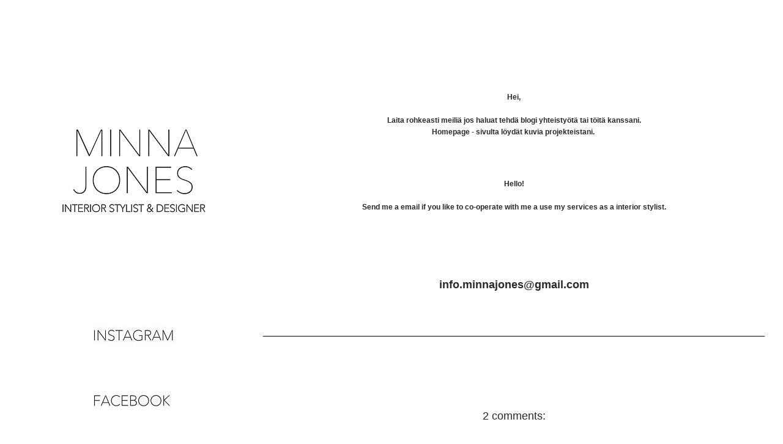

--- FILE ---
content_type: text/html; charset=UTF-8
request_url: http://www.minnajones.com/p/contact_8.html
body_size: 13066
content:
<!DOCTYPE html>
<html class='v2' dir='ltr' xmlns='http://www.w3.org/1999/xhtml' xmlns:b='http://www.google.com/2005/gml/b' xmlns:data='http://www.google.com/2005/gml/data' xmlns:expr='http://www.google.com/2005/gml/expr'>
<head>
<link href='https://www.blogger.com/static/v1/widgets/335934321-css_bundle_v2.css' rel='stylesheet' type='text/css'/>
<meta content='width=1100' name='viewport'/>
<meta content='text/html; charset=UTF-8' http-equiv='Content-Type'/>
<meta content='blogger' name='generator'/>
<link href='http://www.minnajones.com/favicon.ico' rel='icon' type='image/x-icon'/>
<link href='http://www.minnajones.com/p/contact_8.html' rel='canonical'/>
<link rel="alternate" type="application/atom+xml" title="Minna Jones - Atom" href="http://www.minnajones.com/feeds/posts/default" />
<link rel="alternate" type="application/rss+xml" title="Minna Jones - RSS" href="http://www.minnajones.com/feeds/posts/default?alt=rss" />
<link rel="service.post" type="application/atom+xml" title="Minna Jones - Atom" href="https://www.blogger.com/feeds/7380181807282693938/posts/default" />
<!--Can't find substitution for tag [blog.ieCssRetrofitLinks]-->
<meta content='http://www.minnajones.com/p/contact_8.html' property='og:url'/>
<meta content='Minna Jones' property='og:title'/>
<meta content='  Hei,   Laita rohkeasti meiliä jos haluat tehdä blogi yhteistyötä tai töitä kanssani.  Homepage - sivulta löydät kuvia projekteistani.     ...' property='og:description'/>
<title>Minna Jones</title>
<style id='page-skin-1' type='text/css'><!--
/*
-----------------------------------------------
Blogger Template Style
Name:     Simple
Designer: Josh Peterson
URL:      www.noaesthetic.com
----------------------------------------------- */
/* Variable definitions
====================
<Variable name="keycolor" description="Main Color" type="color" default="#66bbdd"/>
<Group description="Page Text" selector="body">
<Variable name="body.font" description="Font" type="font"
default="normal normal 12px Arial, Tahoma, Helvetica, FreeSans, sans-serif"/>
<Variable name="body.text.color" description="Text Color" type="color" default="#222222"/>
</Group>
<Group description="Backgrounds" selector=".body-fauxcolumns-outer">
<Variable name="body.background.color" description="Outer Background" type="color" default="#66bbdd"/>
<Variable name="content.background.color" description="Main Background" type="color" default="#ffffff"/>
<Variable name="header.background.color" description="Header Background" type="color" default="transparent"/>
</Group>
<Group description="Links" selector=".main-outer">
<Variable name="link.color" description="Link Color" type="color" default="#2288bb"/>
<Variable name="link.visited.color" description="Visited Color" type="color" default="#888888"/>
<Variable name="link.hover.color" description="Hover Color" type="color" default="#33aaff"/>
</Group>
<Group description="Blog Title" selector=".header h1">
<Variable name="header.font" description="Font" type="font"
default="normal normal 60px Arial, Tahoma, Helvetica, FreeSans, sans-serif"/>
<Variable name="header.text.color" description="Title Color" type="color" default="#3399bb" />
</Group>
<Group description="Blog Description" selector=".header .description">
<Variable name="description.text.color" description="Description Color" type="color"
default="#777777" />
</Group>
<Group description="Tabs Text" selector=".tabs-inner .widget li a">
<Variable name="tabs.font" description="Font" type="font"
default="normal normal 14px Arial, Tahoma, Helvetica, FreeSans, sans-serif"/>
<Variable name="tabs.text.color" description="Text Color" type="color" default="#999999"/>
<Variable name="tabs.selected.text.color" description="Selected Color" type="color" default="#000000"/>
</Group>
<Group description="Tabs Background" selector=".tabs-outer .PageList">
<Variable name="tabs.background.color" description="Background Color" type="color" default="#f5f5f5"/>
<Variable name="tabs.selected.background.color" description="Selected Color" type="color" default="#eeeeee"/>
</Group>
<Group description="Post Title" selector="h3.post-title, .comments h4">
<Variable name="post.title.font" description="Font" type="font"
default="normal normal 22px Arial, Tahoma, Helvetica, FreeSans, sans-serif"/>
</Group>
<Group description="Date Header" selector=".date-header">
<Variable name="date.header.color" description="Text Color" type="color"
default="#2a2929"/>
<Variable name="date.header.background.color" description="Background Color" type="color"
default="transparent"/>
</Group>
<Group description="Post Footer" selector=".post-footer">
<Variable name="post.footer.text.color" description="Text Color" type="color" default="#666666"/>
<Variable name="post.footer.background.color" description="Background Color" type="color"
default="#f9f9f9"/>
<Variable name="post.footer.border.color" description="Shadow Color" type="color" default="#eeeeee"/>
</Group>
<Group description="Gadgets" selector="h2">
<Variable name="widget.title.font" description="Title Font" type="font"
default="normal bold 11px Arial, Tahoma, Helvetica, FreeSans, sans-serif"/>
<Variable name="widget.title.text.color" description="Title Color" type="color" default="#000000"/>
<Variable name="widget.alternate.text.color" description="Alternate Color" type="color" default="#999999"/>
</Group>
<Group description="Images" selector=".main-inner">
<Variable name="image.background.color" description="Background Color" type="color" default="#ffffff"/>
<Variable name="image.border.color" description="Border Color" type="color" default="#eeeeee"/>
<Variable name="image.text.color" description="Caption Text Color" type="color" default="#2a2929"/>
</Group>
<Group description="Accents" selector=".content-inner">
<Variable name="body.rule.color" description="Separator Line Color" type="color" default="#eeeeee"/>
<Variable name="tabs.border.color" description="Tabs Border Color" type="color" default="transparent"/>
</Group>
<Variable name="body.background" description="Body Background" type="background"
color="transparent" default="$(color) none repeat scroll top left"/>
<Variable name="body.background.override" description="Body Background Override" type="string" default=""/>
<Variable name="body.background.gradient.cap" description="Body Gradient Cap" type="url"
default="url(//www.blogblog.com/1kt/simple/gradients_light.png)"/>
<Variable name="body.background.gradient.tile" description="Body Gradient Tile" type="url"
default="url(//www.blogblog.com/1kt/simple/body_gradient_tile_light.png)"/>
<Variable name="content.background.color.selector" description="Content Background Color Selector" type="string" default=".content-inner"/>
<Variable name="content.padding" description="Content Padding" type="length" default="10px"/>
<Variable name="content.padding.horizontal" description="Content Horizontal Padding" type="length" default="10px"/>
<Variable name="content.shadow.spread" description="Content Shadow Spread" type="length" default="40px"/>
<Variable name="content.shadow.spread.webkit" description="Content Shadow Spread (WebKit)" type="length" default="5px"/>
<Variable name="content.shadow.spread.ie" description="Content Shadow Spread (IE)" type="length" default="10px"/>
<Variable name="main.border.width" description="Main Border Width" type="length" default="0"/>
<Variable name="header.background.gradient" description="Header Gradient" type="url" default="none"/>
<Variable name="header.shadow.offset.left" description="Header Shadow Offset Left" type="length" default="-1px"/>
<Variable name="header.shadow.offset.top" description="Header Shadow Offset Top" type="length" default="-1px"/>
<Variable name="header.shadow.spread" description="Header Shadow Spread" type="length" default="1px"/>
<Variable name="header.padding" description="Header Padding" type="length" default="30px"/>
<Variable name="header.border.size" description="Header Border Size" type="length" default="1px"/>
<Variable name="header.bottom.border.size" description="Header Bottom Border Size" type="length" default="1px"/>
<Variable name="header.border.horizontalsize" description="Header Horizontal Border Size" type="length" default="0"/>
<Variable name="description.text.size" description="Description Text Size" type="string" default="140%"/>
<Variable name="tabs.margin.top" description="Tabs Margin Top" type="length" default="0" />
<Variable name="tabs.margin.side" description="Tabs Side Margin" type="length" default="30px" />
<Variable name="tabs.background.gradient" description="Tabs Background Gradient" type="url"
default="url(//www.blogblog.com/1kt/simple/gradients_light.png)"/>
<Variable name="tabs.border.width" description="Tabs Border Width" type="length" default="1px"/>
<Variable name="tabs.bevel.border.width" description="Tabs Bevel Border Width" type="length" default="1px"/>
<Variable name="date.header.padding" description="Date Header Padding" type="string" default="inherit"/>
<Variable name="date.header.letterspacing" description="Date Header Letter Spacing" type="string" default="inherit"/>
<Variable name="date.header.margin" description="Date Header Margin" type="string" default="inherit"/>
<Variable name="post.margin.bottom" description="Post Bottom Margin" type="length" default="25px"/>
<Variable name="image.border.small.size" description="Image Border Small Size" type="length" default="2px"/>
<Variable name="image.border.large.size" description="Image Border Large Size" type="length" default="5px"/>
<Variable name="page.width.selector" description="Page Width Selector" type="string" default=".region-inner"/>
<Variable name="page.width" description="Page Width" type="string" default="auto"/>
<Variable name="main.section.margin" description="Main Section Margin" type="length" default="15px"/>
<Variable name="main.padding" description="Main Padding" type="length" default="15px"/>
<Variable name="main.padding.top" description="Main Padding Top" type="length" default="30px"/>
<Variable name="main.padding.bottom" description="Main Padding Bottom" type="length" default="30px"/>
<Variable name="paging.background"
color="transparent"
description="Background of blog paging area" type="background"
default="transparent none no-repeat scroll top center"/>
<Variable name="footer.bevel" description="Bevel border length of footer" type="length" default="0"/>
<Variable name="mobile.background.overlay" description="Mobile Background Overlay" type="string"
default="transparent none repeat scroll top left"/>
<Variable name="mobile.background.size" description="Mobile Background Size" type="string" default="auto"/>
<Variable name="mobile.button.color" description="Mobile Button Color" type="color" default="#ffffff" />
<Variable name="startSide" description="Side where text starts in blog language" type="automatic" default="left"/>
<Variable name="endSide" description="Side where text ends in blog language" type="automatic" default="right"/>
*/
/* Content
----------------------------------------------- */
body {
font: normal normal 11px Arial, Tahoma, Helvetica, FreeSans, sans-serif;
color: #2a2929;
background: transparent none repeat scroll top left;
}
html body .region-inner {
min-width: 0;
max-width: 100%;
width: auto;
text-align:center;
}
a:link {
text-decoration:none;
color: #393939;
}
a:visited {
text-decoration:none;
color: #393939;
}
a:hover {
text-decoration:underline;
color: #393939;
}
.body-fauxcolumn-outer .fauxcolumn-inner {
background: transparent none repeat scroll top left;
_background-image: none;
}
.body-fauxcolumn-outer .cap-top {
position: absolute;
z-index: 1;
height: 400px;
width: 100%;
background: transparent none repeat scroll top left;
}
.body-fauxcolumn-outer .cap-top .cap-left {
width: 100%;
background: transparent none repeat-x scroll top left;
_background-image: none;
}
margin-bottom: 8px;
}
.content-inner {
padding: 10px 40px;
}
.content-inner {
background-color: transparent;
}
/* Header
----------------------------------------------- */
.header-outer {
margin-left:200x;
text-align:center;
}
.Header h1 {
font: normal normal 10px 'Trebuchet MS',Trebuchet,Verdana,sans-serif;
color: #ffffff;
text-shadow: 0 0 0 rgba(0, 0, 0, .0);
text-align:center;
}
.Header h1 a {
color: #ffffff;
text-align:center;
}
.Header .description {
font-size: 18px;
color: #000000;
}
.header-inner .Header .titlewrapper {
padding: 20px 0;
}
.header-inner .Header .descriptionwrapper {
padding: 20 0;
}
/* Tabs
----------------------------------------------- */
.tabs-inner .section:first-child {
border-top: 0 solid transparent;
}
.tabs-inner .section:first-child ul {
margin-top: -1px;
border-top: 1px solid transparent;
border-left: 1px solid transparent;
border-right: 1px solid transparent;
}
.tabs-inner .widget ul {
background: transparent none repeat-x scroll 0 -800px;
_background-image: none;
border-bottom: 1px solid transparent;
margin-top: 0;
margin-left: -30px;
margin-right: -30px;
}
.tabs-inner .widget li a {
display: inline-block;
padding: .1em 1em;
font: normal normal 12px Arial, Tahoma, Helvetica, FreeSans, sans-serif;
color: #393939;
border-left: 1px solid transparent;
border-right: 1px solid transparent;
}
.tabs-inner .widget li:first-child a {
border-left: none;
}
.tabs-inner .widget li.selected a, .tabs-inner .widget li a:hover {
color: #393939;
background-color: #ffffff;
text-decoration: none;
}
/* Columns
----------------------------------------------- */
.main-outer {
border-top: 0 solid transparent;
border-bottom 1px solid #000000;
}
.fauxcolumn-left-outer .fauxcolumn-inner {
}
.fauxcolumn-right-outer .fauxcolumn-inner {
}
/* Headings
----------------------------------------------- */
h2 {
margin: 0 0 1em 0;
text-align:center;
font: normal normal 11px Arial, Tahoma, Helvetica, FreeSans, sans-serif;
color: #2a2929;
text-align:center;
}
/* Widgets
----------------------------------------------- */
.widget .zippy {
color: #2a2929;
}
.widget .popular-posts ul {
list-style: none;
text-align:center;
}
/* Posts
----------------------------------------------- */
.date-header span {
background-color: #ffffff;
color: #cccccc;
padding: 0.5px;
letter-spacing: 1.0;
margin: inherit;
text-align:center;
border-bottom 1px solid #000000;
}
.main-inner {
padding-top: 35px;
padding-bottom: 65px;
}
.main-inner .column-center-inner {
padding: 0 0;
}
.main-inner .column-center-inner .section {
margin: 0 1em;
}
.post {
margin: 0 0 120px;
padding bottom: 120px;
text-align:center;
}
h3.post-title, .comments h4 {
font: normal normal 18px Arial, Tahoma, Helvetica, FreeSans, sans-serif;
margin: .45em 0 0;
}
.post-body {
font-size: 110%;
line-height: 1.6;
position: relative;
}
.post-body img, .post-body .tr-caption-container, .Profile img, .Image img,
.BlogList .item-thumbnail img {
padding: 0.1px;
background: transparent;
border: 0.1px solid transparent;
}
.post-body img, .post-body .tr-caption-container {
padding: 0.1px;
}
.post-body .tr-caption-container {
color: transparent;
}
.post-body .tr-caption-container img {
padding: 0.1px;
background: transparent;
border: none;
}
.post-header {
margin: 0 0 2.1em;
line-height: 1.4;
font-size: 110%;
}
.post-footer {
margin: 3px -1px 0;
padding: 10px 30px;
color: #2a2929;
background-color: transparent;
border-bottom: 1px solid #000000;
line-height: 1.6;
font-size: 110%;
}
#comments .comment-author {
padding-top: 4.5em;
border-top: 1px solid transparent;
background-position: 0 1.5em;
}
#comments .comment-author:first-child {
padding-top: 2;
border-top: 2;
}
.avatar-image-container {
margin: .2em 0 0;
}
#comments .avatar-image-container img {
border: 0.5px solid transparent;
}
/* Comments
----------------------------------------------- */
.comments .comments-content .icon.blog-author {
background-repeat: no-repeat;
background-image: url([data-uri]);
}
.comments .comments-content .loadmore a {
border-top: 1px solid #2a2929;
border-bottom: 0.1px solid #000000;
}
.comments .comment-thread.inline-thread {
background-color: transparent;
}
.comments .continue {
border-top: 2px solid #2a2929;
}
/* Accents
---------------------------------------------- */
.section-columns td.columns-cell {
border-left: 1px solid transparent;
}
.blog-pager {
background: transparent url(//www.blogblog.com/1kt/simple/paging_dot.png) repeat-x scroll top center;
}
.blog-pager-older-link, .home-link,
.blog-pager-newer-link {
background-color: transparent;
padding: 2px;
}
.footer-outer {
line-height: 1.1px;
;
}
/* Mobile
----------------------------------------------- */
body.mobile  {
background-size: auto;
}
.mobile .body-fauxcolumn-outer {
background: transparent none repeat scroll top left;
}
.mobile .body-fauxcolumn-outer .cap-top {
background-size: 100% auto;
}
.mobile .content-outer {
-webkit-box-shadow: 0 0 3px rgba(0, 0, 0, .0);
box-shadow: 0 0 3px rgba(0, 0, 0, .0);
}
body.mobile .AdSense {
margin: 0 -0;
}
.mobile .tabs-inner .widget ul {
margin-left: 0;
margin-right: 0;
}
.mobile .post {
margin: 0;
}
.mobile .main-inner .column-center-inner .section {
margin: 0;
}
.mobile .date-header span {
padding: 0.1em 10px;
margin: 0 -10px;
}
.mobile h3.post-title {
margin: 0;
}
.mobile .blog-pager {
background: transparent none no-repeat scroll top center;
}
.mobile .footer-outer {
border-top: none;
}
.mobile .main-inner, .mobile .footer-inner {
background-color: transparent;
}
.mobile-index-contents {
color: #2a2929;
}
.mobile-link-button {
background-color: #393939;
}
.mobile-link-button a:link, .mobile-link-button a:visited {
color: #666666;
}
.mobile .tabs-inner .section:first-child {
border-top: none;
}
.mobile .tabs-inner .PageList .widget-content {
background-color: #ffffff;
color: #393939;
border-top: 1px solid transparent;
border-bottom: 1px solid transparent;
}
.mobile .tabs-inner .PageList .widget-content .pagelist-arrow {
border-left: 1px solid transparent;
}

--></style>
<style id='template-skin-1' type='text/css'><!--
body {
min-width: 1260px;
}
.content-outer, .content-fauxcolumn-outer, .region-inner {
min-width: 1260px;
max-width: 1260px;
_width: 1260px;
}
.main-inner .columns {
padding-left: 400px;
padding-right: 0px;
}
.main-inner .fauxcolumn-center-outer {
left: 400px;
right: 0px;
/* IE6 does not respect left and right together */
_width: expression(this.parentNode.offsetWidth -
parseInt("400px") -
parseInt("0px") + 'px');
}
.main-inner .fauxcolumn-left-outer {
width: 400px;
}
.main-inner .fauxcolumn-right-outer {
width: 0px;
}
.main-inner .column-left-outer {
width: 400px;
right: 100%;
margin-left: -400px;
}
.main-inner .column-right-outer {
width: 0px;
margin-right: -0px;
}
#layout {
min-width: 0;
}
#layout .content-outer {
min-width: 0;
width: 800px;
}
#layout .region-inner {
min-width: 0;
width: auto;
}
--></style>
<script type='text/javascript'>
        (function(i,s,o,g,r,a,m){i['GoogleAnalyticsObject']=r;i[r]=i[r]||function(){
        (i[r].q=i[r].q||[]).push(arguments)},i[r].l=1*new Date();a=s.createElement(o),
        m=s.getElementsByTagName(o)[0];a.async=1;a.src=g;m.parentNode.insertBefore(a,m)
        })(window,document,'script','https://www.google-analytics.com/analytics.js','ga');
        ga('create', 'UA-24298394-1', 'auto', 'blogger');
        ga('blogger.send', 'pageview');
      </script>
<link href='https://www.blogger.com/dyn-css/authorization.css?targetBlogID=7380181807282693938&amp;zx=14311443-1ad4-47f3-880d-8d8f9ea4aa4b' media='none' onload='if(media!=&#39;all&#39;)media=&#39;all&#39;' rel='stylesheet'/><noscript><link href='https://www.blogger.com/dyn-css/authorization.css?targetBlogID=7380181807282693938&amp;zx=14311443-1ad4-47f3-880d-8d8f9ea4aa4b' rel='stylesheet'/></noscript>
<meta name='google-adsense-platform-account' content='ca-host-pub-1556223355139109'/>
<meta name='google-adsense-platform-domain' content='blogspot.com'/>

</head>
<body class='loading'>
<div class='navbar no-items section' id='navbar'>
</div>
<div class='body-fauxcolumns'>
<div class='fauxcolumn-outer body-fauxcolumn-outer'>
<div class='cap-top'>
<div class='cap-left'></div>
<div class='cap-right'></div>
</div>
<div class='fauxborder-left'>
<div class='fauxborder-right'></div>
<div class='fauxcolumn-inner'>
</div>
</div>
<div class='cap-bottom'>
<div class='cap-left'></div>
<div class='cap-right'></div>
</div>
</div>
</div>
<div class='content'>
<div class='content-fauxcolumns'>
<div class='fauxcolumn-outer content-fauxcolumn-outer'>
<div class='cap-top'>
<div class='cap-left'></div>
<div class='cap-right'></div>
</div>
<div class='fauxborder-left'>
<div class='fauxborder-right'></div>
<div class='fauxcolumn-inner'>
</div>
</div>
<div class='cap-bottom'>
<div class='cap-left'></div>
<div class='cap-right'></div>
</div>
</div>
</div>
<div class='content-outer'>
<div class='content-cap-top cap-top'>
<div class='cap-left'></div>
<div class='cap-right'></div>
</div>
<div class='fauxborder-left content-fauxborder-left'>
<div class='fauxborder-right content-fauxborder-right'></div>
<div class='content-inner'>
<header>
<div class='header-outer'>
<div class='header-cap-top cap-top'>
<div class='cap-left'></div>
<div class='cap-right'></div>
</div>
<div class='fauxborder-left header-fauxborder-left'>
<div class='fauxborder-right header-fauxborder-right'></div>
<div class='region-inner header-inner'>
<div class='header no-items section' id='header'></div>
</div>
</div>
<div class='header-cap-bottom cap-bottom'>
<div class='cap-left'></div>
<div class='cap-right'></div>
</div>
</div>
</header>
<div class='tabs-outer'>
<div class='tabs-cap-top cap-top'>
<div class='cap-left'></div>
<div class='cap-right'></div>
</div>
<div class='fauxborder-left tabs-fauxborder-left'>
<div class='fauxborder-right tabs-fauxborder-right'></div>
<div class='region-inner tabs-inner'>
<div class='tabs no-items section' id='crosscol'></div>
<div class='tabs no-items section' id='crosscol-overflow'></div>
</div>
</div>
<div class='tabs-cap-bottom cap-bottom'>
<div class='cap-left'></div>
<div class='cap-right'></div>
</div>
</div>
<div class='main-outer'>
<div class='main-cap-top cap-top'>
<div class='cap-left'></div>
<div class='cap-right'></div>
</div>
<div class='fauxborder-left main-fauxborder-left'>
<div class='fauxborder-right main-fauxborder-right'></div>
<div class='region-inner main-inner'>
<div class='columns fauxcolumns'>
<div class='fauxcolumn-outer fauxcolumn-center-outer'>
<div class='cap-top'>
<div class='cap-left'></div>
<div class='cap-right'></div>
</div>
<div class='fauxborder-left'>
<div class='fauxborder-right'></div>
<div class='fauxcolumn-inner'>
</div>
</div>
<div class='cap-bottom'>
<div class='cap-left'></div>
<div class='cap-right'></div>
</div>
</div>
<div class='fauxcolumn-outer fauxcolumn-left-outer'>
<div class='cap-top'>
<div class='cap-left'></div>
<div class='cap-right'></div>
</div>
<div class='fauxborder-left'>
<div class='fauxborder-right'></div>
<div class='fauxcolumn-inner'>
</div>
</div>
<div class='cap-bottom'>
<div class='cap-left'></div>
<div class='cap-right'></div>
</div>
</div>
<div class='fauxcolumn-outer fauxcolumn-right-outer'>
<div class='cap-top'>
<div class='cap-left'></div>
<div class='cap-right'></div>
</div>
<div class='fauxborder-left'>
<div class='fauxborder-right'></div>
<div class='fauxcolumn-inner'>
</div>
</div>
<div class='cap-bottom'>
<div class='cap-left'></div>
<div class='cap-right'></div>
</div>
</div>
<!-- corrects IE6 width calculation -->
<div class='columns-inner'>
<div class='column-center-outer'>
<div class='column-center-inner'>
<div class='main section' id='main'><div class='widget Text' data-version='1' id='Text3'>
<div class='widget-content'>
<span =""  style="color:white;">o</span><div><span =""  style="color:white;">o</span></div><div><br /></div>
</div>
<div class='clear'></div>
</div><div class='widget Blog' data-version='1' id='Blog1'>
<div class='blog-posts hfeed'>

          <div class="date-outer">
        

          <div class="date-posts">
        
<div class='post-outer'>
<div class='post hentry' itemprop='blogPost' itemscope='itemscope' itemtype='http://schema.org/BlogPosting'>
<meta content='7380181807282693938' itemprop='blogId'/>
<meta content='506209077988470101' itemprop='postId'/>
<a name='506209077988470101'></a>
<div class='post-header'>
<div class='post-header-line-1'></div>
</div>
<div class='post-body entry-content' id='post-body-506209077988470101' itemprop='description articleBody'>
<div dir="ltr" style="text-align: left;" trbidi="on">
<div style="text-align: center;">
<b>Hei,</b><br />
<b><br /></b>
<b>Laita rohkeasti meiliä jos haluat tehdä blogi yhteistyötä tai töitä kanssani.</b><br />
<b>Homepage - sivulta löydät kuvia projekteistani.&nbsp;</b><br />
<b><br /></b>
<b><br /></b>
<b><span style="font-size: large;"><br /></span></b>
<b>Hello!</b><br />
<br />
<b>Send me a email if you like to co-operate with me a use my services as a interior stylist.</b><br />
<b><span style="font-size: large;"><br /></span></b>
<b><span style="font-size: large;"><br /></span></b>
<b><span style="font-size: large;"><br /></span></b><br />
<b><span style="font-size: large;">info.minnajones@gmail.com</span></b><br />
<div>
<b><span style="font-size: large;"><br /></span></b></div>
</div>
</div>
<div style='clear: both;'></div>
</div>
<div class='post-footer'>
<div class='post-footer-line post-footer-line-1'><span class='post-author vcard'>
</span>
<span class='post-timestamp'>
</span>
<span class='post-comment-link'>
</span>
<span class='post-icons'>
</span>
<span class='post-backlinks post-comment-link'>
</span>
</div>
<div class='post-footer-line post-footer-line-2'><span class='post-labels'>
</span>
</div>
<div class='post-footer-line post-footer-line-3'></div>
</div>
</div>
<div class='comments' id='comments'>
<a name='comments'></a>
<h4>2 comments:</h4>
<div class='comments-content'>
<script async='async' src='' type='text/javascript'></script>
<script type='text/javascript'>
    (function() {
      var items = null;
      var msgs = null;
      var config = {};

// <![CDATA[
      var cursor = null;
      if (items && items.length > 0) {
        cursor = parseInt(items[items.length - 1].timestamp) + 1;
      }

      var bodyFromEntry = function(entry) {
        var text = (entry &&
                    ((entry.content && entry.content.$t) ||
                     (entry.summary && entry.summary.$t))) ||
            '';
        if (entry && entry.gd$extendedProperty) {
          for (var k in entry.gd$extendedProperty) {
            if (entry.gd$extendedProperty[k].name == 'blogger.contentRemoved') {
              return '<span class="deleted-comment">' + text + '</span>';
            }
          }
        }
        return text;
      }

      var parse = function(data) {
        cursor = null;
        var comments = [];
        if (data && data.feed && data.feed.entry) {
          for (var i = 0, entry; entry = data.feed.entry[i]; i++) {
            var comment = {};
            // comment ID, parsed out of the original id format
            var id = /blog-(\d+).post-(\d+)/.exec(entry.id.$t);
            comment.id = id ? id[2] : null;
            comment.body = bodyFromEntry(entry);
            comment.timestamp = Date.parse(entry.published.$t) + '';
            if (entry.author && entry.author.constructor === Array) {
              var auth = entry.author[0];
              if (auth) {
                comment.author = {
                  name: (auth.name ? auth.name.$t : undefined),
                  profileUrl: (auth.uri ? auth.uri.$t : undefined),
                  avatarUrl: (auth.gd$image ? auth.gd$image.src : undefined)
                };
              }
            }
            if (entry.link) {
              if (entry.link[2]) {
                comment.link = comment.permalink = entry.link[2].href;
              }
              if (entry.link[3]) {
                var pid = /.*comments\/default\/(\d+)\?.*/.exec(entry.link[3].href);
                if (pid && pid[1]) {
                  comment.parentId = pid[1];
                }
              }
            }
            comment.deleteclass = 'item-control blog-admin';
            if (entry.gd$extendedProperty) {
              for (var k in entry.gd$extendedProperty) {
                if (entry.gd$extendedProperty[k].name == 'blogger.itemClass') {
                  comment.deleteclass += ' ' + entry.gd$extendedProperty[k].value;
                } else if (entry.gd$extendedProperty[k].name == 'blogger.displayTime') {
                  comment.displayTime = entry.gd$extendedProperty[k].value;
                }
              }
            }
            comments.push(comment);
          }
        }
        return comments;
      };

      var paginator = function(callback) {
        if (hasMore()) {
          var url = config.feed + '?alt=json&v=2&orderby=published&reverse=false&max-results=50';
          if (cursor) {
            url += '&published-min=' + new Date(cursor).toISOString();
          }
          window.bloggercomments = function(data) {
            var parsed = parse(data);
            cursor = parsed.length < 50 ? null
                : parseInt(parsed[parsed.length - 1].timestamp) + 1
            callback(parsed);
            window.bloggercomments = null;
          }
          url += '&callback=bloggercomments';
          var script = document.createElement('script');
          script.type = 'text/javascript';
          script.src = url;
          document.getElementsByTagName('head')[0].appendChild(script);
        }
      };
      var hasMore = function() {
        return !!cursor;
      };
      var getMeta = function(key, comment) {
        if ('iswriter' == key) {
          var matches = !!comment.author
              && comment.author.name == config.authorName
              && comment.author.profileUrl == config.authorUrl;
          return matches ? 'true' : '';
        } else if ('deletelink' == key) {
          return config.baseUri + '/comment/delete/'
               + config.blogId + '/' + comment.id;
        } else if ('deleteclass' == key) {
          return comment.deleteclass;
        }
        return '';
      };

      var replybox = null;
      var replyUrlParts = null;
      var replyParent = undefined;

      var onReply = function(commentId, domId) {
        if (replybox == null) {
          // lazily cache replybox, and adjust to suit this style:
          replybox = document.getElementById('comment-editor');
          if (replybox != null) {
            replybox.height = '250px';
            replybox.style.display = 'block';
            replyUrlParts = replybox.src.split('#');
          }
        }
        if (replybox && (commentId !== replyParent)) {
          replybox.src = '';
          document.getElementById(domId).insertBefore(replybox, null);
          replybox.src = replyUrlParts[0]
              + (commentId ? '&parentID=' + commentId : '')
              + '#' + replyUrlParts[1];
          replyParent = commentId;
        }
      };

      var hash = (window.location.hash || '#').substring(1);
      var startThread, targetComment;
      if (/^comment-form_/.test(hash)) {
        startThread = hash.substring('comment-form_'.length);
      } else if (/^c[0-9]+$/.test(hash)) {
        targetComment = hash.substring(1);
      }

      // Configure commenting API:
      var configJso = {
        'maxDepth': config.maxThreadDepth
      };
      var provider = {
        'id': config.postId,
        'data': items,
        'loadNext': paginator,
        'hasMore': hasMore,
        'getMeta': getMeta,
        'onReply': onReply,
        'rendered': true,
        'initComment': targetComment,
        'initReplyThread': startThread,
        'config': configJso,
        'messages': msgs
      };

      var render = function() {
        if (window.goog && window.goog.comments) {
          var holder = document.getElementById('comment-holder');
          window.goog.comments.render(holder, provider);
        }
      };

      // render now, or queue to render when library loads:
      if (window.goog && window.goog.comments) {
        render();
      } else {
        window.goog = window.goog || {};
        window.goog.comments = window.goog.comments || {};
        window.goog.comments.loadQueue = window.goog.comments.loadQueue || [];
        window.goog.comments.loadQueue.push(render);
      }
    })();
// ]]>
  </script>
<div id='comment-holder'>
<div class="comment-thread toplevel-thread"><ol id="top-ra"><li class="comment" id="c5722336712351797556"><div class="avatar-image-container"><img src="//www.blogger.com/img/blogger_logo_round_35.png" alt=""/></div><div class="comment-block"><div class="comment-header"><cite class="user"><a href="https://www.blogger.com/profile/01387621838387061591" rel="nofollow">Unknown</a></cite><span class="icon user "></span><span class="datetime secondary-text"><a rel="nofollow" href="http://www.minnajones.com/p/contact_8.html">13/12/17</a></span></div><p class="comment-content">hello minna, i love your blog it&#180;s all selected with so much detail.. would you please tell me where you bought that beautiful coffee/teapot in creme (post from august) in your shelf? thank you. best eva</p><span class="comment-actions secondary-text"><a class="comment-reply" target="_self" data-comment-id="5722336712351797556">Reply</a><span class="item-control blog-admin blog-admin pid-1589003366"><a target="_self" href="https://www.blogger.com/comment/delete/7380181807282693938/5722336712351797556">Delete</a></span></span></div><div class="comment-replies"><div id="c5722336712351797556-rt" class="comment-thread inline-thread hidden"><span class="thread-toggle thread-expanded"><span class="thread-arrow"></span><span class="thread-count"><a target="_self">Replies</a></span></span><ol id="c5722336712351797556-ra" class="thread-chrome thread-expanded"><div></div><div id="c5722336712351797556-continue" class="continue"><a class="comment-reply" target="_self" data-comment-id="5722336712351797556">Reply</a></div></ol></div></div><div class="comment-replybox-single" id="c5722336712351797556-ce"></div></li><li class="comment" id="c965823176960734910"><div class="avatar-image-container"><img src="//blogger.googleusercontent.com/img/b/R29vZ2xl/AVvXsEisQHD7sFG8Fb9laXdR-Tyxhc6c_jns3_CLuekWYGVUtHnz564_JowVnhHC0HDsaEBU_KrKyY2MgO_N-v_AYQjqQkSkpYwOuP6VQLl4_KimouNzwkPN6pekjhtzL1UN1a4/s45-c/bilde.JPG" alt=""/></div><div class="comment-block"><div class="comment-header"><cite class="user"><a href="https://www.blogger.com/profile/12500121131652300556" rel="nofollow">aasne</a></cite><span class="icon user "></span><span class="datetime secondary-text"><a rel="nofollow" href="http://www.minnajones.com/p/contact_8.html">8/2/20</a></span></div><p class="comment-content">Hello. Love your use of plywood. We are looking for ways to integrate plywood to our new house, and i liked this. Can I ask what kind of plywood has been used? (Type of tree..) thanks. </p><span class="comment-actions secondary-text"><a class="comment-reply" target="_self" data-comment-id="965823176960734910">Reply</a><span class="item-control blog-admin blog-admin pid-894213185"><a target="_self" href="https://www.blogger.com/comment/delete/7380181807282693938/965823176960734910">Delete</a></span></span></div><div class="comment-replies"><div id="c965823176960734910-rt" class="comment-thread inline-thread hidden"><span class="thread-toggle thread-expanded"><span class="thread-arrow"></span><span class="thread-count"><a target="_self">Replies</a></span></span><ol id="c965823176960734910-ra" class="thread-chrome thread-expanded"><div></div><div id="c965823176960734910-continue" class="continue"><a class="comment-reply" target="_self" data-comment-id="965823176960734910">Reply</a></div></ol></div></div><div class="comment-replybox-single" id="c965823176960734910-ce"></div></li></ol><div id="top-continue" class="continue"><a class="comment-reply" target="_self">Add comment</a></div><div class="comment-replybox-thread" id="top-ce"></div><div class="loadmore hidden" data-post-id="506209077988470101"><a target="_self">Load more...</a></div></div>
</div>
</div>
<p class='comment-footer'>
<div class='comment-form'>
<a name='comment-form'></a>
<p>Kiitos kommentistasi!<br />Thank you for dropping by!</p>
<a href='https://www.blogger.com/comment/frame/7380181807282693938?pa=506209077988470101&hl=en&saa=85391&origin=http://www.minnajones.com' id='comment-editor-src'></a>
<iframe allowtransparency='true' class='blogger-iframe-colorize blogger-comment-from-post' frameborder='0' height='410px' id='comment-editor' name='comment-editor' src='' width='100%'></iframe>
<script src='https://www.blogger.com/static/v1/jsbin/2830521187-comment_from_post_iframe.js' type='text/javascript'></script>
<script type='text/javascript'>
      BLOG_CMT_createIframe('https://www.blogger.com/rpc_relay.html');
    </script>
</div>
</p>
<div id='backlinks-container'>
<div id='Blog1_backlinks-container'>
</div>
</div>
</div>
</div>

        </div></div>
      
</div>
<div class='blog-pager' id='blog-pager'>
<a class='home-link' href='http://www.minnajones.com/'>Home</a>
</div>
<div class='clear'></div>
<div class='blog-feeds'>
<div class='feed-links'>
Subscribe to:
<a class='feed-link' href='http://www.minnajones.com/feeds/posts/default' target='_blank' type='application/atom+xml'>Comments (Atom)</a>
</div>
</div>
</div></div>
</div>
</div>
<div class='column-left-outer'>
<div class='column-left-inner'>
<aside>
<div class='sidebar section' id='sidebar-left-1'><div class='widget Text' data-version='1' id='Text2'>
<div class='widget-content'>
<div><span style="color:#ffffff;"><br class="Apple-interchange-newline" />0</span></div><div><span style="color:#ffffff;">0</span></div><span style="color:#ffffff;"><span style="font-size: 100%;">0</span>0</span>
</div>
<div class='clear'></div>
</div><div class='widget Image' data-version='1' id='Image3'>
<div class='widget-content'>
<a href='http://www.minnajones.com'>
<img alt='' height='315' id='Image3_img' src='https://blogger.googleusercontent.com/img/b/R29vZ2xl/AVvXsEhodBRcK7ojJT3EJbLX6oLp1uWiu22TGjgOXQCQWYCYm3wC_ysHA9QXtnWVP8OvgiDlG04b7wzxwHqwP0RWWMmtMa2oixBX7Ciz4pGpTmhMHRP3oEmx5VwYn4oKXZRpFNPr1cu7hLI1QTWW/s1600/Desktop28+minna+jones+_+.JPG' width='250'/>
</a>
<br/>
<span class='caption'><!-- --></span>
</div>
<div class='clear'></div>
</div><div class='widget Image' data-version='1' id='Image4'>
<div class='widget-content'>
<a href='https://www.instagram.com/minna_jones/'>
<img alt='' height='68' id='Image4_img' src='https://blogger.googleusercontent.com/img/b/R29vZ2xl/AVvXsEiExIEtUc2cV2LZE5ikVUYizi_NxnkqDX2qPjVVueg8lcZibdoAem3l2x5oN4jJWnp8G551l3MfeAH6tkzduuoj4vNUEGj1D5Yuy6y88i79OFEKZo01UT6PqKeGCBL0fJcXms0ut9k1q6o1/s210/Desktop35+kopioi+%25281%2529+minna+jones+_+IG.JPG' width='200'/>
</a>
<br/>
</div>
<div class='clear'></div>
</div><div class='widget Image' data-version='1' id='Image5'>
<div class='widget-content'>
<a href='https://www.facebook.com/timeoftheaquarius/?fref=ts'>
<img alt='' height='68' id='Image5_img' src='https://blogger.googleusercontent.com/img/b/R29vZ2xl/AVvXsEi41WkmUtZzTvUQFbYtBbJXZpQ57Qvz7zIySoFYHeCBenXoftlTFvVO_OM87VnfX93I4AHLOCS17CiSyPGVnkeRo_-OJtc_ywUdiuagNm2WPwPB0ED5oRakFndfLgRKw2OD-2-NMnRAT643/s210/Desktop35+kopioi+%25281%2529+minna+jones+_+IG_1.JPG' width='200'/>
</a>
<br/>
</div>
<div class='clear'></div>
</div><div class='widget Image' data-version='1' id='Image7'>
<div class='widget-content'>
<a href='https://fi.pinterest.com/jonesminnna/'>
<img alt='' height='68' id='Image7_img' src='https://blogger.googleusercontent.com/img/b/R29vZ2xl/AVvXsEg-ZgJEwdDishyZlvxlWCN1-Ag1OpfRdpflHJdjeH-90pxQpcKAvN__14Dml1adalAXygrrvE61fKuXnTMx6N2PDVdXF5gWNdnT1eChNPzkmIbSZfaUjFNnFGtgz96NLWMu1DfJ38KuVONd/s1600/Desktop35+kopioi+%25281%2529+minna+jones+_+HP_1.JPG' width='200'/>
</a>
<br/>
</div>
<div class='clear'></div>
</div><div class='widget Image' data-version='1' id='Image6'>
<div class='widget-content'>
<a href='http://www.jonesminna.com/'>
<img alt='' height='68' id='Image6_img' src='https://blogger.googleusercontent.com/img/b/R29vZ2xl/AVvXsEh-LnfuNUkPMl698jHWToC96LcaCD8KRPeWRGZvDRe0p9UKhiHxGN9Ji0O9WzURV3nu9ZmLJzq2cljOhyphenhyphenwMSuxNWDx7c9ASr1KRL4QED5_J2njHegXB-ir-WXAUnWzM2bnjDntAWYHggNC-/s210/Desktop35+kopioi+%25281%2529+minna+jones+_+HP.JPG' width='200'/>
</a>
<br/>
</div>
<div class='clear'></div>
</div><div class='widget Image' data-version='1' id='Image1'>
<div class='widget-content'>
<a href='http://www.minnajones.com/p/contact_8.html'>
<img alt='' height='68' id='Image1_img' src='https://blogger.googleusercontent.com/img/b/R29vZ2xl/AVvXsEiaX1nZbguJgcp1X1d6v697_cq764yFXRzJQLFts93gUGzdj7oyTh_LGAALWURQKZrc1f5MoeVyfH3Pr9781a7awso4UoZN_IIgeJXVHiL7a7EKcdWKy12-2Nu3ZMVeMpXr4z4cJGlHVsV5/s1600/Desktop35+kopioi+%25281%2529+minna+jones+_+FACE_1.JPG' width='200'/>
</a>
<br/>
</div>
<div class='clear'></div>
</div><div class='widget Text' data-version='1' id='Text1'>
<div class='widget-content'>
<span =""  style="color:white;">o</span><div><span =""  style="color:white;">o</span></div><div><span =""  style="color:white;">o</span></div><div><span style="color:#ffffff;">o</span></div><div><span style="color:#ffffff;">o</span></div><div><span style="color:#ffffff;">o</span></div><div><span style="color:#ffffff;">o</span></div>
</div>
<div class='clear'></div>
</div><div class='widget BlogSearch' data-version='1' id='BlogSearch1'>
<h2 class='title'>ETSI // SEARCH FROM THE BLOG</h2>
<div class='widget-content'>
<div id='BlogSearch1_form'>
<form action='http://www.minnajones.com/search' class='gsc-search-box' target='_top'>
<table cellpadding='0' cellspacing='0' class='gsc-search-box'>
<tbody>
<tr>
<td class='gsc-input'>
<input autocomplete='off' class='gsc-input' name='q' size='10' title='search' type='text' value=''/>
</td>
<td class='gsc-search-button'>
<input class='gsc-search-button' title='search' type='submit' value='Search'/>
</td>
</tr>
</tbody>
</table>
</form>
</div>
</div>
<div class='clear'></div>
</div></div>
</aside>
</div>
</div>
<div class='column-right-outer'>
<div class='column-right-inner'>
<aside>
</aside>
</div>
</div>
</div>
<div style='clear: both'></div>
<!-- columns -->
</div>
<!-- main -->
</div>
</div>
<div class='main-cap-bottom cap-bottom'>
<div class='cap-left'></div>
<div class='cap-right'></div>
</div>
</div>
<footer>
<div class='footer-outer'>
<div class='footer-cap-top cap-top'>
<div class='cap-left'></div>
<div class='cap-right'></div>
</div>
<div class='fauxborder-left footer-fauxborder-left'>
<div class='fauxborder-right footer-fauxborder-right'></div>
<div class='region-inner footer-inner'>
<div class='foot section' id='footer-1'><div class='widget Label' data-version='1' id='Label1'>
<div class='widget-content cloud-label-widget-content'>
<span class='label-size label-size-2'>
<a dir='ltr' href='http://www.minnajones.com/search/label/Artek'>Artek</a>
</span>
<span class='label-size label-size-2'>
<a dir='ltr' href='http://www.minnajones.com/search/label/Asun-lehti'>Asun-lehti</a>
</span>
<span class='label-size label-size-4'>
<a dir='ltr' href='http://www.minnajones.com/search/label/DIY'>DIY</a>
</span>
<span class='label-size label-size-2'>
<a dir='ltr' href='http://www.minnajones.com/search/label/Iittala'>Iittala</a>
</span>
<span class='label-size label-size-1'>
<a dir='ltr' href='http://www.minnajones.com/search/label/In%20a%20collaboration%20with'>In a collaboration with</a>
</span>
<span class='label-size label-size-1'>
<a dir='ltr' href='http://www.minnajones.com/search/label/In%20a%20collaboration%20with%20Ikea'>In a collaboration with Ikea</a>
</span>
<span class='label-size label-size-2'>
<a dir='ltr' href='http://www.minnajones.com/search/label/In%20a%20collaboration%20with%20Marimekko'>In a collaboration with Marimekko</a>
</span>
<span class='label-size label-size-3'>
<a dir='ltr' href='http://www.minnajones.com/search/label/bathroom'>bathroom</a>
</span>
<span class='label-size label-size-3'>
<a dir='ltr' href='http://www.minnajones.com/search/label/bedroom'>bedroom</a>
</span>
<span class='label-size label-size-3'>
<a dir='ltr' href='http://www.minnajones.com/search/label/christmas'>christmas</a>
</span>
<span class='label-size label-size-3'>
<a dir='ltr' href='http://www.minnajones.com/search/label/cottage'>cottage</a>
</span>
<span class='label-size label-size-5'>
<a dir='ltr' href='http://www.minnajones.com/search/label/decorate'>decorate</a>
</span>
<span class='label-size label-size-5'>
<a dir='ltr' href='http://www.minnajones.com/search/label/design'>design</a>
</span>
<span class='label-size label-size-4'>
<a dir='ltr' href='http://www.minnajones.com/search/label/design%20for%20kids'>design for kids</a>
</span>
<span class='label-size label-size-4'>
<a dir='ltr' href='http://www.minnajones.com/search/label/designers'>designers</a>
</span>
<span class='label-size label-size-4'>
<a dir='ltr' href='http://www.minnajones.com/search/label/flea%20market%20finds'>flea market finds</a>
</span>
<span class='label-size label-size-3'>
<a dir='ltr' href='http://www.minnajones.com/search/label/flowers'>flowers</a>
</span>
<span class='label-size label-size-2'>
<a dir='ltr' href='http://www.minnajones.com/search/label/gardening'>gardening</a>
</span>
<span class='label-size label-size-4'>
<a dir='ltr' href='http://www.minnajones.com/search/label/giveaway'>giveaway</a>
</span>
<span class='label-size label-size-3'>
<a dir='ltr' href='http://www.minnajones.com/search/label/graphic%20design'>graphic design</a>
</span>
<span class='label-size label-size-5'>
<a dir='ltr' href='http://www.minnajones.com/search/label/home'>home</a>
</span>
<span class='label-size label-size-1'>
<a dir='ltr' href='http://www.minnajones.com/search/label/in%20a%20co-operation%20post'>in a co-operation post</a>
</span>
<span class='label-size label-size-4'>
<a dir='ltr' href='http://www.minnajones.com/search/label/kidsroom'>kidsroom</a>
</span>
<span class='label-size label-size-3'>
<a dir='ltr' href='http://www.minnajones.com/search/label/kitchen'>kitchen</a>
</span>
<span class='label-size label-size-4'>
<a dir='ltr' href='http://www.minnajones.com/search/label/living%20room'>living room</a>
</span>
<span class='label-size label-size-3'>
<a dir='ltr' href='http://www.minnajones.com/search/label/new%20home'>new home</a>
</span>
<span class='label-size label-size-3'>
<a dir='ltr' href='http://www.minnajones.com/search/label/organize'>organize</a>
</span>
<span class='label-size label-size-3'>
<a dir='ltr' href='http://www.minnajones.com/search/label/own%20designs'>own designs</a>
</span>
<span class='label-size label-size-2'>
<a dir='ltr' href='http://www.minnajones.com/search/label/recycle'>recycle</a>
</span>
<span class='label-size label-size-4'>
<a dir='ltr' href='http://www.minnajones.com/search/label/renovate'>renovate</a>
</span>
<span class='label-size label-size-3'>
<a dir='ltr' href='http://www.minnajones.com/search/label/restore'>restore</a>
</span>
<span class='label-size label-size-2'>
<a dir='ltr' href='http://www.minnajones.com/search/label/styling'>styling</a>
</span>
<span class='label-size label-size-4'>
<a dir='ltr' href='http://www.minnajones.com/search/label/summer%20house'>summer house</a>
</span>
<span class='label-size label-size-3'>
<a dir='ltr' href='http://www.minnajones.com/search/label/vintage'>vintage</a>
</span>
<span class='label-size label-size-4'>
<a dir='ltr' href='http://www.minnajones.com/search/label/work'>work</a>
</span>
<div class='clear'></div>
</div>
</div></div>
<!-- outside of the include in order to lock Attribution widget -->
<div class='foot no-items section' id='footer-3'></div>
</div>
</div>
<div class='footer-cap-bottom cap-bottom'>
<div class='cap-left'></div>
<div class='cap-right'></div>
</div>
</div>
</footer>
<!-- content -->
</div>
</div>
<div class='content-cap-bottom cap-bottom'>
<div class='cap-left'></div>
<div class='cap-right'></div>
</div>
</div>
</div>
<script type='text/javascript'>
    window.setTimeout(function() {
        document.body.className = document.body.className.replace('loading', '');
      }, 10);
  </script>

<script type="text/javascript" src="https://www.blogger.com/static/v1/widgets/3845888474-widgets.js"></script>
<script type='text/javascript'>
window['__wavt'] = 'AOuZoY4iXYZOwfb4-ndDWOGgQIffCERRWA:1768779721383';_WidgetManager._Init('//www.blogger.com/rearrange?blogID\x3d7380181807282693938','//www.minnajones.com/p/contact_8.html','7380181807282693938');
_WidgetManager._SetDataContext([{'name': 'blog', 'data': {'blogId': '7380181807282693938', 'title': 'Minna Jones', 'url': 'http://www.minnajones.com/p/contact_8.html', 'canonicalUrl': 'http://www.minnajones.com/p/contact_8.html', 'homepageUrl': 'http://www.minnajones.com/', 'searchUrl': 'http://www.minnajones.com/search', 'canonicalHomepageUrl': 'http://www.minnajones.com/', 'blogspotFaviconUrl': 'http://www.minnajones.com/favicon.ico', 'bloggerUrl': 'https://www.blogger.com', 'hasCustomDomain': true, 'httpsEnabled': false, 'enabledCommentProfileImages': true, 'gPlusViewType': 'FILTERED_POSTMOD', 'adultContent': false, 'analyticsAccountNumber': 'UA-24298394-1', 'encoding': 'UTF-8', 'locale': 'en', 'localeUnderscoreDelimited': 'en', 'languageDirection': 'ltr', 'isPrivate': false, 'isMobile': false, 'isMobileRequest': false, 'mobileClass': '', 'isPrivateBlog': false, 'isDynamicViewsAvailable': true, 'feedLinks': '\x3clink rel\x3d\x22alternate\x22 type\x3d\x22application/atom+xml\x22 title\x3d\x22Minna Jones - Atom\x22 href\x3d\x22http://www.minnajones.com/feeds/posts/default\x22 /\x3e\n\x3clink rel\x3d\x22alternate\x22 type\x3d\x22application/rss+xml\x22 title\x3d\x22Minna Jones - RSS\x22 href\x3d\x22http://www.minnajones.com/feeds/posts/default?alt\x3drss\x22 /\x3e\n\x3clink rel\x3d\x22service.post\x22 type\x3d\x22application/atom+xml\x22 title\x3d\x22Minna Jones - Atom\x22 href\x3d\x22https://www.blogger.com/feeds/7380181807282693938/posts/default\x22 /\x3e\n', 'meTag': '', 'adsenseHostId': 'ca-host-pub-1556223355139109', 'adsenseHasAds': false, 'adsenseAutoAds': false, 'boqCommentIframeForm': true, 'loginRedirectParam': '', 'isGoogleEverywhereLinkTooltipEnabled': true, 'view': '', 'dynamicViewsCommentsSrc': '//www.blogblog.com/dynamicviews/4224c15c4e7c9321/js/comments.js', 'dynamicViewsScriptSrc': '//www.blogblog.com/dynamicviews/2dfa401275732ff9', 'plusOneApiSrc': 'https://apis.google.com/js/platform.js', 'disableGComments': true, 'interstitialAccepted': false, 'sharing': {'platforms': [{'name': 'Get link', 'key': 'link', 'shareMessage': 'Get link', 'target': ''}, {'name': 'Facebook', 'key': 'facebook', 'shareMessage': 'Share to Facebook', 'target': 'facebook'}, {'name': 'BlogThis!', 'key': 'blogThis', 'shareMessage': 'BlogThis!', 'target': 'blog'}, {'name': 'X', 'key': 'twitter', 'shareMessage': 'Share to X', 'target': 'twitter'}, {'name': 'Pinterest', 'key': 'pinterest', 'shareMessage': 'Share to Pinterest', 'target': 'pinterest'}, {'name': 'Email', 'key': 'email', 'shareMessage': 'Email', 'target': 'email'}], 'disableGooglePlus': true, 'googlePlusShareButtonWidth': 0, 'googlePlusBootstrap': '\x3cscript type\x3d\x22text/javascript\x22\x3ewindow.___gcfg \x3d {\x27lang\x27: \x27en\x27};\x3c/script\x3e'}, 'hasCustomJumpLinkMessage': false, 'jumpLinkMessage': 'Read more', 'pageType': 'static_page', 'pageId': '506209077988470101', 'pageName': '', 'pageTitle': 'Minna Jones'}}, {'name': 'features', 'data': {}}, {'name': 'messages', 'data': {'edit': 'Edit', 'linkCopiedToClipboard': 'Link copied to clipboard!', 'ok': 'Ok', 'postLink': 'Post Link'}}, {'name': 'template', 'data': {'name': 'custom', 'localizedName': 'Custom', 'isResponsive': false, 'isAlternateRendering': false, 'isCustom': true}}, {'name': 'view', 'data': {'classic': {'name': 'classic', 'url': '?view\x3dclassic'}, 'flipcard': {'name': 'flipcard', 'url': '?view\x3dflipcard'}, 'magazine': {'name': 'magazine', 'url': '?view\x3dmagazine'}, 'mosaic': {'name': 'mosaic', 'url': '?view\x3dmosaic'}, 'sidebar': {'name': 'sidebar', 'url': '?view\x3dsidebar'}, 'snapshot': {'name': 'snapshot', 'url': '?view\x3dsnapshot'}, 'timeslide': {'name': 'timeslide', 'url': '?view\x3dtimeslide'}, 'isMobile': false, 'title': 'Minna Jones', 'description': '  Hei,   Laita rohkeasti meili\xe4 jos haluat tehd\xe4 blogi yhteisty\xf6t\xe4 tai t\xf6it\xe4 kanssani.  Homepage - sivulta l\xf6yd\xe4t kuvia projekteistani.\xa0    ...', 'url': 'http://www.minnajones.com/p/contact_8.html', 'type': 'item', 'isSingleItem': true, 'isMultipleItems': false, 'isError': false, 'isPage': true, 'isPost': false, 'isHomepage': false, 'isArchive': false, 'isLabelSearch': false, 'pageId': 506209077988470101}}]);
_WidgetManager._RegisterWidget('_TextView', new _WidgetInfo('Text3', 'main', document.getElementById('Text3'), {}, 'displayModeFull'));
_WidgetManager._RegisterWidget('_BlogView', new _WidgetInfo('Blog1', 'main', document.getElementById('Blog1'), {'cmtInteractionsEnabled': false, 'lightboxEnabled': true, 'lightboxModuleUrl': 'https://www.blogger.com/static/v1/jsbin/4049919853-lbx.js', 'lightboxCssUrl': 'https://www.blogger.com/static/v1/v-css/828616780-lightbox_bundle.css'}, 'displayModeFull'));
_WidgetManager._RegisterWidget('_TextView', new _WidgetInfo('Text2', 'sidebar-left-1', document.getElementById('Text2'), {}, 'displayModeFull'));
_WidgetManager._RegisterWidget('_ImageView', new _WidgetInfo('Image3', 'sidebar-left-1', document.getElementById('Image3'), {'resize': false}, 'displayModeFull'));
_WidgetManager._RegisterWidget('_ImageView', new _WidgetInfo('Image4', 'sidebar-left-1', document.getElementById('Image4'), {'resize': true}, 'displayModeFull'));
_WidgetManager._RegisterWidget('_ImageView', new _WidgetInfo('Image5', 'sidebar-left-1', document.getElementById('Image5'), {'resize': true}, 'displayModeFull'));
_WidgetManager._RegisterWidget('_ImageView', new _WidgetInfo('Image7', 'sidebar-left-1', document.getElementById('Image7'), {'resize': false}, 'displayModeFull'));
_WidgetManager._RegisterWidget('_ImageView', new _WidgetInfo('Image6', 'sidebar-left-1', document.getElementById('Image6'), {'resize': true}, 'displayModeFull'));
_WidgetManager._RegisterWidget('_ImageView', new _WidgetInfo('Image1', 'sidebar-left-1', document.getElementById('Image1'), {'resize': false}, 'displayModeFull'));
_WidgetManager._RegisterWidget('_TextView', new _WidgetInfo('Text1', 'sidebar-left-1', document.getElementById('Text1'), {}, 'displayModeFull'));
_WidgetManager._RegisterWidget('_BlogSearchView', new _WidgetInfo('BlogSearch1', 'sidebar-left-1', document.getElementById('BlogSearch1'), {}, 'displayModeFull'));
_WidgetManager._RegisterWidget('_LabelView', new _WidgetInfo('Label1', 'footer-1', document.getElementById('Label1'), {}, 'displayModeFull'));
</script>
</body>
</html>